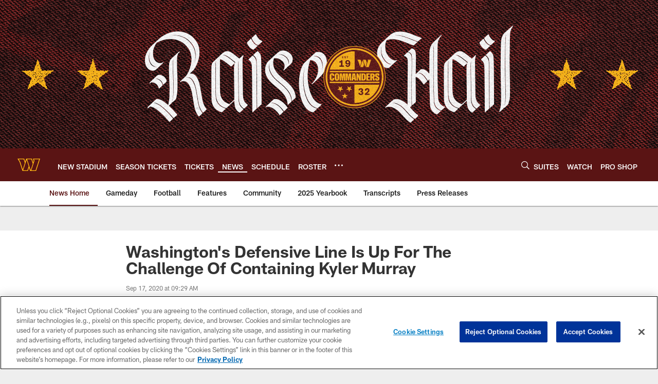

--- FILE ---
content_type: text/html; charset=utf-8
request_url: https://www.google.com/recaptcha/api2/aframe
body_size: 247
content:
<!DOCTYPE HTML><html><head><meta http-equiv="content-type" content="text/html; charset=UTF-8"></head><body><script nonce="b2YOI-9E5myv06ybeWm06g">/** Anti-fraud and anti-abuse applications only. See google.com/recaptcha */ try{var clients={'sodar':'https://pagead2.googlesyndication.com/pagead/sodar?'};window.addEventListener("message",function(a){try{if(a.source===window.parent){var b=JSON.parse(a.data);var c=clients[b['id']];if(c){var d=document.createElement('img');d.src=c+b['params']+'&rc='+(localStorage.getItem("rc::a")?sessionStorage.getItem("rc::b"):"");window.document.body.appendChild(d);sessionStorage.setItem("rc::e",parseInt(sessionStorage.getItem("rc::e")||0)+1);localStorage.setItem("rc::h",'1769183293258');}}}catch(b){}});window.parent.postMessage("_grecaptcha_ready", "*");}catch(b){}</script></body></html>

--- FILE ---
content_type: text/javascript; charset=utf-8
request_url: https://auth-id.commanders.com/accounts.webSdkBootstrap?apiKey=4_M_I4fg86uIBnaAbv66Fw5g&pageURL=https%3A%2F%2Fwww.commanders.com%2Fnews%2Fwashington-defensive-ready-kyler-murray-cardinals-week-2&sdk=js_latest&sdkBuild=18435&format=json
body_size: 419
content:
{
  "callId": "019beb8a97627fca91189109222975fc",
  "errorCode": 0,
  "apiVersion": 2,
  "statusCode": 200,
  "statusReason": "OK",
  "time": "2026-01-23T15:48:07.148Z",
  "hasGmid": "ver4"
}